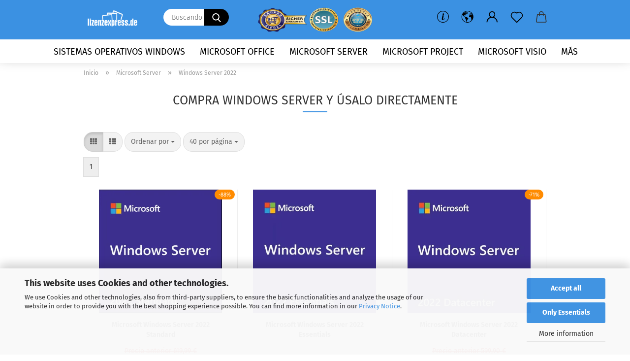

--- FILE ---
content_type: text/html; charset=utf-8
request_url: https://www.lizenzexpress.de/es/microsoft-windows-server/windows-server-2022/
body_size: 20373
content:
<!DOCTYPE html> <html xmlns="http://www.w3.org/1999/xhtml" dir="ltr" lang="es"> <head> <script async
                        data-type="text/javascript"
                        data-src="https://www.googletagmanager.com/gtag/js?id=G-9RDBQK7P4J"
                        type="as-oil"
                        data-purposes="4"
                        data-managed="as-oil"></script> <script async
                data-type="text/javascript"
                type="as-oil"
                data-purposes="4"
                data-managed="as-oil">
            window.dataLayer = window.dataLayer || [];

            
            function gtag() {
                dataLayer.push(arguments);
            }
            
            gtag('js', new Date());

                                    gtag('config', 'AW-711109831');
            
                                                
            gtag('config', 'G-9RDBQK7P4J', {'debug_mode': true});
                        
                                    var gaDisableG9RDBQK7P4J = 'ga-disable-G-9RDBQK7P4J';
            
            			if (document.cookie.indexOf(gaDisableG9RDBQK7P4J + '=true') > -1) {
				window[gaDisableG9RDBQK7P4J] = true;
			}
			
			function gaOptOut() {
			    				document.cookie = gaDisableG9RDBQK7P4J + '=true; expires=Thu, 31 Dec 2099 23:59:59 UTC; path=/';
				window[gaDisableG9RDBQK7P4J] = true;
								console.log('Disabled Google-Analytics Tracking');
			}

			function gaOptout() {
				gaOptOut();
			}

			function checkGaOptOutAnchor() {
				if (location.hash.substr(1) === 'gaOptOut') {
					gaOptOut();
				}
			}

			checkGaOptOutAnchor();
			window.addEventListener('hashchange', checkGaOptOutAnchor);
            
        </script> <meta name="viewport" content="width=device-width, initial-scale=1, minimum-scale=1.0" /> <meta http-equiv="Content-Type" content="text/html; charset=utf-8" /> <meta name="language" content="es" /> <meta name="keywords" content="software, en línea, descargar, microsoft, oficina, 2010,2013,2016,2019,2021, windows, 11,10,8, servidor, 2012,2016,2019,2021, visio, 2016,2019,2021professional, proyecto, 2021, 2019.2016, visio, 2021,2019,2016, estudio visual" /> <meta name="description" content="Microsoft Windows Server 2022 en las ediciones Standard - Essentials y Datacenter disponibles aquí como descarga a un precio asequible." /> <meta property="og:description" content="Microsoft Windows Server 2022 en las ediciones Standard - Essentials y Datacenter disponibles aquí como descarga a un precio asequible." /> <meta property="og:image" content="https://www.lizenzexpress.de/images/categories/og/" /> <meta property="og:title" content="Windows Server 2022" /> <meta property="og:type" content="product.group" /> <title>Windows Server 2022 del especialista lizenzexpress</title> <base href="https://www.lizenzexpress.de/" /> <link rel="shortcut icon" href="https://www.lizenzexpress.de/images/logos/favicon.ico" type="image/x-icon" /> <link rel="apple-touch-icon" href="https://www.lizenzexpress.de/images/logos/favicon.png" /> <link id="main-css" type="text/css" rel="stylesheet" href="public/theme/styles/system/main.min.css?bust=1768389637" /> <meta name="robots" content="index,follow" /> <link rel="canonical" href="https://www.lizenzexpress.de/es/microsoft-windows-server/windows-server-2022/" /> <meta property="og:url" content="https://www.lizenzexpress.de/es/microsoft-windows-server/windows-server-2022/"> <link rel="alternate" hreflang="x-default" href="https://www.lizenzexpress.de/de/microsoft-windows-server/windows-server-2022/" /> <link rel="alternate" hreflang="en" href="https://www.lizenzexpress.de/en/microsoft-windows-server/windows-server-2022/" /> <link rel="alternate" hreflang="de" href="https://www.lizenzexpress.de/de/microsoft-windows-server/windows-server-2022/" /> <link rel="alternate" hreflang="es" href="https://www.lizenzexpress.de/es/microsoft-windows-server/windows-server-2022/" /> <link rel="alternate" hreflang="it" href="https://www.lizenzexpress.de/it/microsoft-windows-server/windows-server-2022/" /> <link rel="alternate" hreflang="fr" href="https://www.lizenzexpress.de/fr/microsoft-windows-serveur/windows-server-2022/" /> <script>(function(w,d,s,l,i){w[l]=w[l]||[];w[l].push({'gtm.start':
new Date().getTime(),event:'gtm.js'});var f=d.getElementsByTagName(s)[0],
j=d.createElement(s),dl=l!='dataLayer'?'&l='+l:'';j.async=true;j.src=
'https://www.googletagmanager.com/gtm.js?id='+i+dl;f.parentNode.insertBefore(j,f);
})(window,document,'script','dataLayer','GTM-N4DKJZD');</script> <script async
data-type="text/javascript"
type="as-oil"
data-purposes="4"
data-managed="as-oil">

function allConsentGranted() {
gtag('consent', 'update', {
'ad_user_data': 'granted',
'ad_personalization': 'granted',
'ad_storage': 'granted',
'analytics_storage': 'granted'
});
}

allConsentGranted();
</script> <script src="https://cdn.gambiohub.com/sdk/1.2.0/dist/bundle.js"></script><script>var payPalText = {"ecsNote":"Bitte w\u00e4hlen Sie ihre gew\u00fcnschte PayPal-Zahlungsweise.","paypalUnavailable":"PayPal steht f\u00fcr diese Transaktion im Moment nicht zur Verf\u00fcgung.","errorContinue":"weiter","continueToPayPal":"Weiter mit","errorCheckData":"Es ist ein Fehler aufgetreten. Bitte \u00fcberpr\u00fcfen Sie Ihre Eingaben."};var payPalButtonSettings = {"env":"live","commit":false,"style":{"label":"checkout","shape":"rect","color":"gold","layout":"vertical","tagline":false},"locale":"","fundingCardAllowed":true,"fundingELVAllowed":true,"fundingCreditAllowed":false,"createPaymentUrl":"https:\/\/www.lizenzexpress.de\/shop.php?do=PayPalHub\/CreatePayment&initiator=ecs","authorizedPaymentUrl":"https:\/\/www.lizenzexpress.de\/shop.php?do=PayPalHub\/AuthorizedPayment&initiator=ecs","checkoutUrl":"https:\/\/www.lizenzexpress.de\/shop.php?do=PayPalHub\/RedirectGuest","useVault":false,"jssrc":"","partnerAttributionId":"","createOrderUrl":"https:\/\/www.lizenzexpress.de\/shop.php?do=PayPalHub\/CreateOrder&initiator=ecs","getOrderUrl":"https:\/\/www.lizenzexpress.de\/shop.php?do=PayPalHub\/GetOrder","approvedOrderUrl":"https:\/\/www.lizenzexpress.de\/shop.php?do=PayPalHub\/ApprovedOrder&initiator=ecs","paymentApproved":false,"developmentMode":false,"cartAmount":0};var jsShoppingCart = {"languageCode":"es","verifySca":"https:\/\/www.lizenzexpress.de\/shop.php?do=PayPalHub\/VerifySca","totalAmount":"0.00","currency":"EUR","env":"live","commit":false,"style":{"label":"checkout","shape":"rect","color":"gold","layout":"vertical","tagline":false},"locale":"","fundingCardAllowed":true,"fundingELVAllowed":true,"fundingCreditAllowed":false,"createPaymentUrl":"https:\/\/www.lizenzexpress.de\/shop.php?do=PayPalHub\/CreatePayment&initiator=ecs","authorizedPaymentUrl":"https:\/\/www.lizenzexpress.de\/shop.php?do=PayPalHub\/AuthorizedPayment&initiator=ecs","checkoutUrl":"https:\/\/www.lizenzexpress.de\/shop.php?do=PayPalHub\/RedirectGuest","useVault":false,"jssrc":"","partnerAttributionId":"","createOrderUrl":"https:\/\/www.lizenzexpress.de\/shop.php?do=PayPalHub\/CreateOrder&initiator=ecs","getOrderUrl":"https:\/\/www.lizenzexpress.de\/shop.php?do=PayPalHub\/GetOrder","approvedOrderUrl":"https:\/\/www.lizenzexpress.de\/shop.php?do=PayPalHub\/ApprovedOrder&initiator=ecs","paymentApproved":false,"developmentMode":false,"cartAmount":0};var payPalBannerSettings = {"useVault":false,"jssrc":"","partnerAttributionId":"","positions":{"cartBottom":{"placement":"cart","style":{"layout":"","logo":{"type":""},"text":{"color":""},"color":"","ratio":""}},"product":{"placement":"product","style":{"layout":"","logo":{"type":""},"text":{"color":""},"color":"","ratio":""}}},"currency":"EUR","cartAmount":0};</script><script id="paypalconsent" type="application/json">{"purpose_id":7}</script><script data-type="text/javascript" data-managed="as-oil" data-purposes="7" type="as-oil">
window.PayPalAsOilClearToLoad = true;
window.dispatchEvent(new Event('PayPalClearedToLoad'));
</script><script src="GXModules/Gambio/Hub/Shop/Javascript/PayPalLoader-bust_1758703003.js" async></script><link rel="stylesheet" href="https://cdn.gambiohub.com/sdk/1.2.0/dist/css/gambio_hub.css"> </head> <body class="page-index-type-c24 page-index-type-gm_boosted_category page-index-type-language page-index-type-cat page-index-type-cPath" data-gambio-namespace="https://www.lizenzexpress.de/public/theme/javascripts/system" data-jse-namespace="https://www.lizenzexpress.de/JSEngine/build" data-gambio-controller="initialize" data-gambio-widget="input_number responsive_image_loader transitions header image_maps modal history dropdown core_workarounds anchor" data-input_number-separator="," > <div id="outer-wrapper" > <header id="header" class="navbar"> <div class="inside"> <div class="row"> <div class="navbar-header"> <a class="navbar-brand" href="https://www.lizenzexpress.de/es/" title="Microsoft Software günstig online kaufen bei Lizenzexpress.de"> <img id="main-header-logo" class="img-responsive" src="https://www.lizenzexpress.de/images/logos/lizenzexpress_logo.png" alt="Microsoft Software günstig online kaufen bei Lizenzexpress.de-Logo"> </a> <button type="button" class="navbar-toggle cart-icon" data-toggle="cart"> <svg width="24" xmlns="http://www.w3.org/2000/svg" viewBox="0 0 40 40"><defs><style>.cls-1{fill:none;}</style></defs><title>cart</title><g id="Ebene_2" data-name="Ebene 2"><g id="Ebene_1-2" data-name="Ebene 1"><path d="M31,13.66a1.08,1.08,0,0,0-1.07-1H26.08V11.28a6.31,6.31,0,0,0-12.62,0v1.36H9.27a1,1,0,0,0-1,1L5.21,32A3.8,3.8,0,0,0,9,35.8H30.19A3.8,3.8,0,0,0,34,31.94Zm-15.42-1V11.28a4.2,4.2,0,0,1,8.39,0v1.35Zm-1.06,5.59a1.05,1.05,0,0,0,1.06-1.06v-2.4H24v2.4a1.06,1.06,0,0,0,2.12,0v-2.4h2.84L31.86,32a1.68,1.68,0,0,1-1.67,1.68H9a1.67,1.67,0,0,1-1.68-1.61l2.94-17.31h3.19v2.4A1.06,1.06,0,0,0,14.51,18.22Z"/></g></g></svg> <span class="cart-products-count hidden">
            0
        </span> </button> </div> <div class="navbar-search collapse"> <form role="search" action="es/advanced_search_result.php" method="get" data-gambio-widget="live_search"> <div class="navbar-search-input-group input-group"> <input type="text" id="search-field-input" name="keywords" placeholder="Buscando ..." class="form-control search-input" autocomplete="off" /> <button aria-label="Buscando ..." type="submit"> <img src="public/theme/images/svgs/search.svg" class="gx-search-input svg--inject" alt="search icon"> </button> <label for="search-field-input" class="control-label sr-only">Buscando ...</label> </div> <input type="hidden" value="1" name="inc_subcat" /> <div class="search-result-container"></div> </form> </div> <div class="custom-container"> <div class="inside"> <p> <a href="https://www.kaeufersiegel.de/zertifikat/?uuid=5da1c4dc-0de8-11e6-8974-9c5c8e4fb375-4863048023" target="_blank"><img alt="compras-seguras" src="images/käufersiegel.png" style="border-width: 0px; border-style: solid; margin: 5px; width: 100px; height: 65px;" title="Händlerbund Käufersiegel" /></a><img alt="SSL Verschlüsselter Shop" src="images/ssl.png" style="width: 60px; height: 60px;" />&nbsp;<img alt="tienda-aprobada" src="images/geprüfter-shop.png" style="width: 60px; height: 60px; margin: 5px;" /> </p> </div> </div> <div class="navbar-secondary hidden-xs"> <div id="topbar-container"> <div class=""> <nav class="navbar-inverse" data-gambio-widget="menu link_crypter" data-menu-switch-element-position="false" data-menu-events='{"desktop": ["click"], "mobile": ["click"]}' data-menu-ignore-class="dropdown-menu"> <ul class="nav navbar-nav"> <li class="dropdown navbar-topbar-item hidden-xs"> <a href="#" class="dropdown-toggle" data-toggle-hover="dropdown"> <svg xmlns="http://www.w3.org/2000/svg" viewBox="0 0 40 40"><defs><style>.cls-1{fill:none;}</style></defs><g id="Ebene_2" data-name="Ebene 2"><g id="Ebene_1-2" data-name="Ebene 1"><path d="M25.2,24.46c-2,5.47-9.65,6.94-8.23-.15l1.67-8h3.5c-.81,4.28-1.39,6.89-2,9.88s3.19.79,4.06-1.7ZM19.45,14.31a2,2,0,0,1-.53-1.42,2.13,2.13,0,0,1,.58-1.42A2,2,0,0,1,21,10.89a1.85,1.85,0,0,1,1.39.58A1.91,1.91,0,0,1,23,12.89a1.88,1.88,0,0,1-.63,1.42,2,2,0,0,1-1.45.55A1.94,1.94,0,0,1,19.45,14.31Z"/><path d="M20,5.5A14.5,14.5,0,1,1,5.5,20,14.51,14.51,0,0,1,20,5.5M20,4A16,16,0,1,0,36,20,16,16,0,0,0,20,4Z"/></g></g></svg> </a> <ul id="secondaryNavigation" class="dropdown-menu"> <li> <a title="Clientes Comerciales" href="https://www.lizenzexpress.de/es/info/clientes-comerciales.html" >
													Clientes Comerciales
												</a> </li> <li> <a title="Sobre nosotros" href="https://www.lizenzexpress.de/es/info/sobre-nosotros.html" >
													Sobre nosotros
												</a> </li> <li> <a title="Preguntas Frecuentes" href="https://www.lizenzexpress.de/es/info/preguntas-frecuentes.html" >
													Preguntas Frecuentes
												</a> </li> </ul> <script id="secondaryNavigation-menu-template" type="text/mustache">
                                        
                                            <ul id="secondaryNavigation" class="dropdown-menu">
                                                <li v-for="(item, index) in items">
                                                    <a href="javascript:;" :title="item.title" @click="goTo(item.content)">
                                                        {{item.title}}
                                                    </a>
                                                </li>
                                            </ul>
                                        
                                    </script> </li> <li class="dropdown navbar-topbar-item first"> <a href="#" aria-label="idioma" title="idioma" role="button" class="dropdown-toggle" data-toggle-hover="dropdown"> <span class="language-code hidden-xs"> <svg width="24" xmlns="http://www.w3.org/2000/svg" viewBox="0 0 40 40"><defs><style>.cls-1{fill:none;}</style></defs><title></title><g id="Ebene_2" data-name="Ebene 2"><g id="Ebene_1-2" data-name="Ebene 1"><polygon points="27.01 11.12 27.04 11.36 26.68 11.43 26.63 11.94 27.06 11.94 27.63 11.88 27.92 11.53 27.61 11.41 27.44 11.21 27.18 10.8 27.06 10.21 26.58 10.31 26.44 10.52 26.44 10.75 26.68 10.91 27.01 11.12"/><polygon points="26.6 11.31 26.62 10.99 26.34 10.87 25.94 10.96 25.65 11.44 25.65 11.74 25.99 11.74 26.6 11.31"/><path d="M18.47,12.66l-.09.22H18v.22h.1l0,.11.25,0,.16-.1.05-.21h.21l.08-.17-.19,0Z"/><polygon points="17.38 13.05 17.37 13.27 17.67 13.24 17.7 13.03 17.52 12.88 17.38 13.05"/><path d="M35.68,19.83a12.94,12.94,0,0,0-.07-1.39,15.83,15.83,0,0,0-1.06-4.35l-.12-.31a16,16,0,0,0-3-4.63l-.25-.26c-.24-.25-.48-.49-.73-.72a16,16,0,0,0-21.59.07,15.08,15.08,0,0,0-1.83,2,16,16,0,1,0,28.21,13.5c.08-.31.14-.62.2-.94a16.2,16.2,0,0,0,.25-2.8C35.69,19.94,35.68,19.89,35.68,19.83Zm-3-6.39.1-.1c.12.23.23.47.34.72H33l-.29,0Zm-2.31-2.79V9.93c.25.27.5.54.73.83l-.29.43h-1L29.73,11ZM11.06,8.87v0h.32l0-.1h.52V9l-.15.21h-.72v-.3Zm.51.72.35-.06s0,.32,0,.32l-.72.05-.14-.17Zm22.12,6.35H32.52l-.71-.53-.75.07v.46h-.24l-.26-.19-1.3-.33v-.84l-1.65.13L27.1,15h-.65l-.32,0-.8.44v.83l-1.62,1.17.14.51h.33l-.09.47-.23.09,0,1.24,1.41,1.6h.61l0-.1H27l.32-.29h.62l.34.34.93.1-.12,1.23,1,1.82-.54,1,0,.48.43.43v1.17l.56.76v1h.49a14.67,14.67,0,0,1-24.9-15V13.8l.52-.64c.18-.35.38-.68.59-1l0,.27-.61.74c-.19.35-.36.72-.52,1.09v.84l.61.29v1.16l.58,1,.48.08.06-.35-.56-.86-.11-.84h.33l.14.86.81,1.19L8.31,18l.51.79,1.29.31v-.2l.51.07,0,.37.4.07.62.17.88,1,1.12.09.11.91-.76.54,0,.81-.11.5,1.11,1.4.09.47s.4.11.45.11.9.65.9.65v2.51l.31.09-.21,1.16.51.68-.09,1.15.67,1.19.87.76.88,0,.08-.29-.64-.54,0-.27.11-.32,0-.34h-.44l-.22-.28.36-.35,0-.26-.4-.11,0-.25.58-.08.87-.42.29-.54.92-1.17-.21-.92L20,27l.84,0,.57-.45.18-1.76.63-.8.11-.52-.57-.18-.38-.62H20.09l-1-.39,0-.74L18.67,21l-.93,0-.53-.84-.48-.23,0,.26-.87.05-.32-.44-.9-.19-.74.86-1.18-.2-.08-1.32-.86-.14.35-.65-.1-.37-1.12.75-.71-.09-.25-.55.15-.57.39-.72.9-.45H13.1v.53l.63.29L13.67,16l.45-.45L15,15l.06-.42L16,13.6l1-.53L16.86,13l.65-.61.24.06.11.14.25-.28.06,0-.27,0-.28-.09v-.27l.15-.12h.32l.15.07.12.25.16,0v0h0L19,12l.07-.22.25.07v.24l-.24.16h0l0,.26.82.25h.19v-.36l-.65-.29,0-.17.54-.18,0-.52-.56-.34,0-.86-.77.37h-.28l.07-.65-1-.25L17,9.83v1l-.78.25-.31.65-.34.06v-.84l-.73-.1-.36-.24-.15-.53,1.31-.77.64-.2.06.43h.36l0-.22.37-.05V9.17l-.16-.07,0-.22.46,0,.27-.29,0,0h0l.09-.09,1-.12.43.36L18,9.28l1.42.33.19-.47h.62l.22-.42L20,8.61V8.09l-1.38-.61-.95.11-.54.28,0,.68-.56-.08-.09-.38.54-.49-1,0-.28.09L15.68,8l.37.06L16,8.39l-.62,0-.1.24-.9,0a2.22,2.22,0,0,0-.06-.51l.71,0,.54-.52-.3-.15-.39.38-.65,0-.39-.53H13L12.12,8h.79l.07.24-.2.19.88,0,.13.32-1,0-.05-.24-.62-.14-.33-.18h-.74A14.66,14.66,0,0,1,29.38,9l-.17.32-.68.26-.29.31.07.36.35,0,.21.53.6-.24.1.7h-.18l-.49-.07-.55.09-.53.75-.76.12-.11.65.32.07-.1.42-.75-.15-.69.15-.15.39.12.8.41.19h.68l.46,0,.14-.37.72-.93.47.1.47-.42.08.32,1.15.78-.14.19-.52,0,.2.28.32.07.37-.16V14l.17-.09-.13-.14-.77-.42-.2-.57h.64l.2.2.55.47,0,.57.57.61.21-.83.39-.22.08.68.38.42h.76a12.23,12.23,0,0,1,.4,1.16ZM12.42,11.27l.38-.18.35.08-.12.47-.38.12Zm2,1.1v.3h-.87l-.33-.09.08-.21.42-.18h.58v.18Zm.41.42v.29l-.22.14-.27,0v-.48Zm-.25-.12v-.35l.3.28Zm.14.7v.29l-.21.21h-.47l.08-.32.22,0,0-.11Zm-1.16-.58h.48l-.62.87-.26-.14.06-.37Zm2,.48v.29h-.46L15,13.37v-.26h0Zm-.43-.39.13-.14.23.14-.18.15Zm18.79,3.8,0-.06c0,.09,0,.17.05.25Z"/><path d="M6.18,13.8v.45c.16-.37.33-.74.52-1.09Z"/></g></g></svg> <span class="topbar-label">idioma</span> </span> <span class="visible-xs-block"> <span class="fa fa-globe"></span> <span class="topbar-label">&nbsp;idioma</span> </span> </a> <ul class="level_2 dropdown-menu"> <li> <form action="/es/microsoft-windows-server/windows-server-2022/" method="POST" class="form-horizontal"> <div class="form-group"> <label for="language-switch-dropdown">idioma</label> <select id="language-switch-dropdown" name="language" class="form-control"> <option value="de">Deutsch</option> <option value="en">English</option> <option value="es" selected="selected">Español</option> <option value="it">Italiano</option> <option value="fr">French</option> </select> </div> <div class="form-group"> <label for="countries-switch-dropdown" style="display: inline">país
																    <select id="countries-switch-dropdown" name="switch_country" class="form-control"> <option value="AF" >Afghanistan</option> <option value="EG" >Ägypten</option> <option value="AL" >Albanien</option> <option value="DZ" >Algerien</option> <option value="AS" >Amerikanisch-Samoa</option> <option value="VI" >Amerikanische Jungferninseln</option> <option value="AD" >Andorra</option> <option value="AO" >Angola</option> <option value="AI" >Anguilla</option> <option value="AQ" >Antarktika</option> <option value="AG" >Antigua und Barbuda</option> <option value="GQ" >Äquatorialguinea</option> <option value="AR" >Argentinien</option> <option value="AM" >Armenien</option> <option value="AW" >Aruba</option> <option value="AZ" >Aserbaidschan</option> <option value="ET" >Äthiopien</option> <option value="AU" >Australien</option> <option value="BS" >Bahamas</option> <option value="BH" >Bahrain</option> <option value="BD" >Bangladesch</option> <option value="BB" >Barbados</option> <option value="BY" >Belarus (Weißrussland)</option> <option value="BE" >Belgien</option> <option value="BZ" >Belize</option> <option value="BJ" >Benin</option> <option value="BM" >Bermuda</option> <option value="BT" >Bhutan</option> <option value="BO" >Bolivien</option> <option value="BQ" >Bonaire, Sint Eustatius und Saba</option> <option value="BA" >Bosnien und Herzegowina</option> <option value="BW" >Botswana</option> <option value="BV" >Bouvetinsel</option> <option value="BR" >Brasilien</option> <option value="VG" >Britische Jungferninseln</option> <option value="IO" >Britisches Territorium im Indischen Ozean</option> <option value="BN" >Brunei Darussalam</option> <option value="BG" >Bulgarien</option> <option value="BF" >Burkina Faso</option> <option value="BI" >Burundi</option> <option value="CL" >Chile</option> <option value="CN" >China, Volksrepublik</option> <option value="CK" >Cookinseln</option> <option value="CR" >Costa Rica</option> <option value="CW" >Curaçao</option> <option value="CI" >Côte d&#039;Ivoire (Elfenbeinküste)</option> <option value="CD" >Demokratische Republik Kongo</option> <option value="DE" selected>Deutschland</option> <option value="DM" >Dominica</option> <option value="DO" >Dominikanische Republik</option> <option value="DJ" >Dschibuti</option> <option value="DK" >Dänemark</option> <option value="EC" >Ecuador</option> <option value="SV" >El Salvador</option> <option value="ER" >Eritrea</option> <option value="EE" >Estland</option> <option value="FK" >Falklandinseln</option> <option value="FJ" >Fidschi</option> <option value="FI" >Finnland</option> <option value="FR" >Frankreich</option> <option value="GF" >Französisch-Guayana</option> <option value="PF" >Französisch-Polynesien</option> <option value="TF" >Französische Süd- und Antarktisgebiete</option> <option value="FO" >Färöer</option> <option value="GA" >Gabun</option> <option value="GM" >Gambia</option> <option value="GE" >Georgien</option> <option value="GH" >Ghana</option> <option value="GI" >Gibraltar</option> <option value="GD" >Grenada</option> <option value="GR" >Griechenland</option> <option value="GL" >Grönland</option> <option value="GP" >Guadeloupe</option> <option value="GU" >Guam</option> <option value="GT" >Guatemala</option> <option value="GG" >Guernsey</option> <option value="GN" >Guinea</option> <option value="GW" >Guinea-Bissau</option> <option value="GY" >Guyana</option> <option value="HT" >Haiti</option> <option value="HM" >Heard und McDonaldinseln</option> <option value="HN" >Honduras</option> <option value="HK" >Hongkong</option> <option value="IN" >Indien</option> <option value="ID" >Indonesien</option> <option value="IM" >Insel Man</option> <option value="IQ" >Irak</option> <option value="IR" >Iran, Islamische Republik</option> <option value="IE" >Irland</option> <option value="IS" >Island</option> <option value="IL" >Israel</option> <option value="IT" >Italien</option> <option value="JM" >Jamaika</option> <option value="JP" >Japan</option> <option value="YE" >Jemen</option> <option value="JE" >Jersey</option> <option value="JO" >Jordanien</option> <option value="KY" >Kaimaninseln</option> <option value="KH" >Kambodscha</option> <option value="CM" >Kamerun</option> <option value="CA" >Kanada</option> <option value="CV" >Kap Verde</option> <option value="KZ" >Kasachstan</option> <option value="QA" >Katar</option> <option value="KE" >Kenia</option> <option value="KG" >Kirgisistan</option> <option value="KI" >Kiribati</option> <option value="CC" >Kokosinseln</option> <option value="CO" >Kolumbien</option> <option value="KM" >Komoren</option> <option value="KP" >Korea, Demokratische Volksrepublik(Nordkorea)</option> <option value="KR" >Korea, Republik (Südkorea)</option> <option value="HR" >Kroatien</option> <option value="CU" >Kuba</option> <option value="KW" >Kuwait</option> <option value="LA" >Laos, Demokratische Volksrepublik</option> <option value="LS" >Lesotho</option> <option value="LV" >Lettland</option> <option value="LB" >Libanon</option> <option value="LR" >Liberia</option> <option value="LY" >Libyen</option> <option value="LI" >Liechtenstein</option> <option value="LT" >Litauen</option> <option value="LU" >Luxemburg</option> <option value="MO" >Macao</option> <option value="MG" >Madagaskar</option> <option value="MW" >Malawi</option> <option value="MY" >Malaysia</option> <option value="MV" >Malediven</option> <option value="ML" >Mali</option> <option value="MT" >Malta</option> <option value="MA" >Marokko</option> <option value="MH" >Marshallinseln</option> <option value="MQ" >Martinique</option> <option value="MR" >Mauretanien</option> <option value="MU" >Mauritius</option> <option value="YT" >Mayotte</option> <option value="MK" >Mazedonien</option> <option value="MX" >Mexiko</option> <option value="FM" >Mikronesien</option> <option value="MD" >Moldawien (Republik Moldau)</option> <option value="MC" >Monaco</option> <option value="MN" >Mongolei</option> <option value="ME" >Montenegro</option> <option value="MS" >Montserrat</option> <option value="MZ" >Mosambik</option> <option value="MM" >Myanmar (Burma)</option> <option value="NA" >Namibia</option> <option value="NR" >Nauru</option> <option value="NP" >Nepal</option> <option value="NC" >Neukaledonien</option> <option value="NZ" >Neuseeland</option> <option value="NI" >Nicaragua</option> <option value="NL" >Niederlande</option> <option value="NE" >Niger</option> <option value="NG" >Nigeria</option> <option value="NU" >Niue</option> <option value="XI" >Nordirland</option> <option value="NF" >Norfolkinsel</option> <option value="NO" >Norwegen</option> <option value="MP" >Nördliche Marianen</option> <option value="OM" >Oman</option> <option value="AT" >Österreich</option> <option value="TL" >Osttimor (Timor-Leste)</option> <option value="PK" >Pakistan</option> <option value="PW" >Palau</option> <option value="PS" >Palästina</option> <option value="PA" >Panama</option> <option value="PG" >Papua-Neuguinea</option> <option value="PY" >Paraguay</option> <option value="PE" >Peru</option> <option value="PH" >Philippinen</option> <option value="PN" >Pitcairninseln</option> <option value="PL" >Polen</option> <option value="PT" >Portugal</option> <option value="PR" >Puerto Rico</option> <option value="TW" >Republik China (Taiwan)</option> <option value="CG" >Republik Kongo</option> <option value="RW" >Ruanda</option> <option value="RO" >Rumänien</option> <option value="RU" >Russische Föderation</option> <option value="RE" >Réunion</option> <option value="PM" >Saint-Pierre und Miquelon</option> <option value="SB" >Salomonen</option> <option value="ZM" >Sambia</option> <option value="WS" >Samoa</option> <option value="SM" >San Marino</option> <option value="BL" >Sankt Bartholomäus</option> <option value="SA" >Saudi-Arabien</option> <option value="SE" >Schweden</option> <option value="CH" >Schweiz</option> <option value="SN" >Senegal</option> <option value="RS" >Serbien</option> <option value="SC" >Seychellen</option> <option value="SL" >Sierra Leone</option> <option value="ZW" >Simbabwe</option> <option value="SG" >Singapur</option> <option value="SX" >Sint Maarten</option> <option value="SK" >Slowakei</option> <option value="SI" >Slowenien</option> <option value="SO" >Somalia</option> <option value="ES" >Spanien</option> <option value="LK" >Sri Lanka</option> <option value="SH" >St. Helena</option> <option value="KN" >St. Kitts und Nevis</option> <option value="LC" >St. Lucia</option> <option value="MF" >St. Martin</option> <option value="VC" >St. Vincent und die Grenadinen</option> <option value="SD" >Sudan</option> <option value="SR" >Suriname</option> <option value="SJ" >Svalbard und Jan Mayen</option> <option value="SZ" >Swasiland</option> <option value="SY" >Syrien, Arabische Republik</option> <option value="ST" >São Tomé und Príncipe</option> <option value="ZA" >Südafrika</option> <option value="GS" >Südgeorgien und die Südlichen Sandwichinseln</option> <option value="SS" >Südsudan</option> <option value="TJ" >Tadschikistan</option> <option value="TZ" >Tansania, Vereinigte Republik</option> <option value="TH" >Thailand</option> <option value="TG" >Togo</option> <option value="TK" >Tokelau</option> <option value="TO" >Tonga</option> <option value="TT" >Trinidad und Tobago</option> <option value="TD" >Tschad</option> <option value="CZ" >Tschechische Republik</option> <option value="TN" >Tunesien</option> <option value="TM" >Turkmenistan</option> <option value="TC" >Turks- und Caicosinseln</option> <option value="TV" >Tuvalu</option> <option value="TR" >Türkei</option> <option value="UG" >Uganda</option> <option value="UA" >Ukraine</option> <option value="HU" >Ungarn</option> <option value="UM" >United States Minor Outlying Islands</option> <option value="UY" >Uruguay</option> <option value="UZ" >Usbekistan</option> <option value="VU" >Vanuatu</option> <option value="VA" >Vatikanstadt</option> <option value="VE" >Venezuela</option> <option value="AE" >Vereinigte Arabische Emirate</option> <option value="US" >Vereinigte Staaten von Amerika</option> <option value="GB" >Vereinigtes Königreich Großbritannien und Nordirland</option> <option value="VN" >Vietnam</option> <option value="WF" >Wallis und Futuna</option> <option value="CX" >Weihnachtsinsel</option> <option value="EH" >Westsahara</option> <option value="CF" >Zentralafrikanische Republik</option> <option value="CY" >Zypern</option> <option value="AX" >Åland</option> </select> </label> </div> <div class="dropdown-footer row"> <input type="submit" class="btn btn-primary btn-block" value="guardar" title="guardar" /> </div> </form> </li> </ul> </li> <li class="dropdown navbar-topbar-item"> <a title="registro" href="/es/microsoft-windows-server/windows-server-2022/#" class="dropdown-toggle" data-toggle-hover="dropdown" role="button" aria-label="iniciar sesión"> <span class="language-code hidden-xs"> <svg width="24" xmlns="http://www.w3.org/2000/svg" viewBox="0 0 40 40"><defs><style>.cls-1{fill:none;}</style></defs><title></title><g id="Ebene_2" data-name="Ebene 2"><g id="Ebene_1-2" data-name="Ebene 1"><path d="M30.21,24.43a15,15,0,0,0-5.68-3.56,8.64,8.64,0,1,0-9.78,0,15,15,0,0,0-5.68,3.56A14.87,14.87,0,0,0,4.7,35H7a12.61,12.61,0,0,1,25.22,0h2.34A14.88,14.88,0,0,0,30.21,24.43ZM19.64,20.06A6.31,6.31,0,1,1,26,13.75,6.31,6.31,0,0,1,19.64,20.06Z"/></g></g></svg> </span> <span class="visible-xs-inline"> <span class="fa fa-user-o"></span> </span> <span class="topbar-label">iniciar sesión</span> </a> <ul class="dropdown-menu dropdown-menu-login arrow-top"> <li class="arrow"></li> <li class="dropdown-header hidden-xs">Bienvenido de nuevo!</li> <li> <form action="https://www.lizenzexpress.de/es/login.php?action=process" method="post" class="form-horizontal"> <input type="hidden" name="return_url" value="https://www.lizenzexpress.de/es/microsoft-windows-server/windows-server-2022/"> <input type="hidden" name="return_url_hash" value="1db23f554c689c6112c00ce3cb328a53606525a0208e0398aa8a805d9c37f17e"> <div class="form-group"> <label for="box-login-dropdown-login-username" class="form-control sr-only">E-mail</label> <input autocomplete="username" type="email" id="box-login-dropdown-login-username" class="form-control" placeholder="E-mail" name="email_address" aria-label="E-mail" oninput="this.setCustomValidity('')" oninvalid="this.setCustomValidity('Bitte geben Sie eine korrekte Emailadresse ein')" /> </div> <div class="form-group password-form-field" data-gambio-widget="show_password"> <label for="box-login-dropdown-login-password" class="form-control sr-only">contraseña</label> <input autocomplete="current-password" type="password" id="box-login-dropdown-login-password" class="form-control" placeholder="contraseña" name="password" /> <button class="btn show-password hidden" type="button"> <i class="fa fa-eye" aria-hidden="true"></i> <span class="sr-only">Toggle Password View</span> </button> </div> <div class="dropdown-footer row"> <input type="submit" class="btn btn-primary btn-block" value="iniciar sesión" /> <ul> <li> <a title="Crear una cuenta" href="https://www.lizenzexpress.de/es/shop.php?do=CreateRegistree">
												Crear una cuenta
											</a> </li> <li> <a title="¿Ha olvidado su contraseña?" href="https://www.lizenzexpress.de/es/password_double_opt.php">
												¿Ha olvidado su contraseña?
											</a> </li> </ul> </div> </form> </li> </ul> </li> <li class="navbar-topbar-item"> <a href="https://www.lizenzexpress.de/es/wish_list.php" aria-label="lista de deseos" class="dropdown-toggle" title="Mostrar el Bloc de notas"> <span class="language-code hidden-xs"> <svg width="24" xmlns="http://www.w3.org/2000/svg" viewBox="0 0 40 40"><defs><style>.cls-1{fill:none;}</style></defs><title></title><g id="Ebene_2" data-name="Ebene 2"><g id="Ebene_1-2" data-name="Ebene 1"><path d="M19.19,36a1.16,1.16,0,0,0,1.62,0l12.7-12.61A10,10,0,0,0,20,8.7,10,10,0,0,0,6.5,23.42ZM8.12,10.91a7.6,7.6,0,0,1,5.49-2.26A7.46,7.46,0,0,1,19,10.88l0,0,.18.18a1.15,1.15,0,0,0,1.63,0l.18-.18A7.7,7.7,0,0,1,31.89,21.79L20,33.58,8.12,21.79A7.74,7.74,0,0,1,8.12,10.91Z"/></g></g></svg> </span> <span class="visible-xs-inline"> <span class="fa fa-heart-o"></span> </span> <span class="topbar-label">lista de deseos</span> </a> </li> <li class="dropdown navbar-topbar-item topbar-cart" data-gambio-widget="cart_dropdown"> <a title="Mi cesta" aria-label="Mi cesta" role="button" class="dropdown-toggle" href="/es/microsoft-windows-server/windows-server-2022/#" data-toggle="cart" > <span class="cart-info-wrapper"> <svg width="24" xmlns="http://www.w3.org/2000/svg" viewBox="0 0 40 40"><defs><style>.cls-1{fill:none;}</style></defs><title></title><g id="Ebene_2" data-name="Ebene 2"><g id="Ebene_1-2" data-name="Ebene 1"><path d="M31,13.66a1.08,1.08,0,0,0-1.07-1H26.08V11.28a6.31,6.31,0,0,0-12.62,0v1.36H9.27a1,1,0,0,0-1,1L5.21,32A3.8,3.8,0,0,0,9,35.8H30.19A3.8,3.8,0,0,0,34,31.94Zm-15.42-1V11.28a4.2,4.2,0,0,1,8.39,0v1.35Zm-1.06,5.59a1.05,1.05,0,0,0,1.06-1.06v-2.4H24v2.4a1.06,1.06,0,0,0,2.12,0v-2.4h2.84L31.86,32a1.68,1.68,0,0,1-1.67,1.68H9a1.67,1.67,0,0,1-1.68-1.61l2.94-17.31h3.19v2.4A1.06,1.06,0,0,0,14.51,18.22Z"/></g></g></svg> <span class="topbar-label"> <br /> <span class="products">
									0,00 €
								</span> </span> <span class="cart-products-count edge hidden"> </span> </span> </a> </li> <li class="navbar-topbar-item visible-xs"> <a title="Clientes Comerciales" href="https://www.lizenzexpress.de/es/info/clientes-comerciales.html" > <span class="fa fa-arrow-circle-right"></span>
								&nbsp;Clientes Comerciales
							</a> </li> <li class="navbar-topbar-item visible-xs"> <a title="Sobre nosotros" href="https://www.lizenzexpress.de/es/info/sobre-nosotros.html" > <span class="fa fa-arrow-circle-right"></span>
								&nbsp;Sobre nosotros
							</a> </li> <li class="navbar-topbar-item visible-xs"> <a title="Preguntas Frecuentes" href="https://www.lizenzexpress.de/es/info/preguntas-frecuentes.html" > <span class="fa fa-arrow-circle-right"></span>
								&nbsp;Preguntas Frecuentes
							</a> </li> </ul> </nav> </div> </div> </div> </div> </div> <div id="offcanvas-cart-overlay"></div> <div id="offcanvas-cart-content"> <button aria-label="Warenkorb schließen" data-toggle="cart" class="offcanvas-cart-close c-hamburger c-hamburger--htx"> <span></span>
            Menü
        </button> <ul class="dropdown-menu arrow-top cart-dropdown cart-empty"> <li class="arrow"></li> <input type="hidden" id="ga4-view-cart-json" value=""/> <script async
                data-type="text/javascript"
                type="as-oil"
                data-purposes="4"
                data-managed="as-oil">
            function ga4ViewCart() {
                const data = document.getElementById('ga4-view-cart-json');

                if (data && data.value.length) {
                    gtag('event', 'view_cart', JSON.parse(data.value));
                }
            }
        </script> <li class="cart-dropdown-inside"> <div class="cart-empty">
							Usted no tiene ningún producto en su carrito de compras.
						</div> </li> </ul> </div> <noscript> <div class="alert alert-danger noscript-notice" role="alert">
			JavaScript está deshabilitada en su navegador. Habilitar JavaScript para acceder a todas las funciones de la tienda y todo el contenido de la tienda.
		</div> </noscript> <div id="categories"> <div class="navbar-collapse collapse"> <nav class="navbar-default navbar-categories" data-gambio-widget="menu"> <ul class="level-1 nav navbar-nav"> <li class="dropdown level-1-child" data-id="4"> <a class="dropdown-toggle" href="https://www.lizenzexpress.de/es/sistemas-operativos-windows/" title="Sistemas operativos Windows">
                                                
                                                    Sistemas operativos Windows
                                                
                                                                                            </a> <ul data-level="2" class="level-2 dropdown-menu dropdown-menu-child"> <li class="enter-category hidden-sm hidden-md hidden-lg show-more"> <a class="dropdown-toggle" href="https://www.lizenzexpress.de/es/sistemas-operativos-windows/" title="Sistemas operativos Windows">
                                                                        
                                                                            Mostrar todos
                                                                        
                                                                    </a> </li> <li class="level-2-child"> <a href="https://www.lizenzexpress.de/es/sistemas-operativos-windows/windows-11/" title="Windows 11">
                                                                            Windows 11
                                                                        </a> </li> <li class="level-2-child"> <a href="https://www.lizenzexpress.de/es/sistemas-operativos-windows/windows-10/" title="Windows 10">
                                                                            Windows 10
                                                                        </a> </li> <li class="level-2-child"> <a href="https://www.lizenzexpress.de/es/sistemas-operativos-windows/windows-8/" title="Windows 8">
                                                                            Windows 8
                                                                        </a> </li> <li class="level-2-child"> <a href="https://www.lizenzexpress.de/es/sistemas-operativos-windows/windows-7/" title="Windows 7">
                                                                            Windows 7
                                                                        </a> </li> <li class="enter-category hidden-more hidden-xs"> <a class="dropdown-toggle col-xs-6" href="https://www.lizenzexpress.de/es/sistemas-operativos-windows/" title="Sistemas operativos Windows">Mostrar todos</a> <span class="close-menu-container col-xs-6"> <span class="close-flyout"><i class="fa fa-close"></i></span> </span> </li> </ul> </li> <li class="dropdown level-1-child" data-id="12"> <a class="dropdown-toggle" href="https://www.lizenzexpress.de/es/microsoft-office/" title="Microsoft Office">
                                                
                                                    Microsoft Office
                                                
                                                                                            </a> <ul data-level="2" class="level-2 dropdown-menu dropdown-menu-child"> <li class="enter-category hidden-sm hidden-md hidden-lg show-more"> <a class="dropdown-toggle" href="https://www.lizenzexpress.de/es/microsoft-office/" title="Microsoft Office">
                                                                        
                                                                            Mostrar todos
                                                                        
                                                                    </a> </li> <li class="level-2-child"> <a href="https://www.lizenzexpress.de/es/microsoft-office/microsoft-office-2024/" title="Microsoft Office 2024">
                                                                            Microsoft Office 2024
                                                                        </a> </li> <li class="level-2-child"> <a href="https://www.lizenzexpress.de/es/microsoft-office/microsoft-office-2021/" title="Microsoft Office 2021">
                                                                            Microsoft Office 2021
                                                                        </a> </li> <li class="level-2-child"> <a href="https://www.lizenzexpress.de/es/microsoft-office/microsoft-office-2019/" title="Microsoft Office 2019">
                                                                            Microsoft Office 2019
                                                                        </a> </li> <li class="level-2-child"> <a href="https://www.lizenzexpress.de/es/microsoft-office/microsoft-office-2016/" title="Microsoft Office 2016">
                                                                            Microsoft Office 2016
                                                                        </a> </li> <li class="level-2-child"> <a href="https://www.lizenzexpress.de/es/microsoft-office/microsoft-office-2013/" title="Microsoft Office 2013">
                                                                            Microsoft Office 2013
                                                                        </a> </li> <li class="level-2-child"> <a href="https://www.lizenzexpress.de/es/microsoft-office/microsoft-office-2010/" title="Microsoft Office 2010">
                                                                            Microsoft Office 2010
                                                                        </a> </li> <li class="level-2-child"> <a href="https://www.lizenzexpress.de/es/microsoft-office/microsoft-office-365/" title="Microsoft Office 365">
                                                                            Microsoft Office 365
                                                                        </a> </li> <li class="enter-category hidden-more hidden-xs"> <a class="dropdown-toggle col-xs-6" href="https://www.lizenzexpress.de/es/microsoft-office/" title="Microsoft Office">Mostrar todos</a> <span class="close-menu-container col-xs-6"> <span class="close-flyout"><i class="fa fa-close"></i></span> </span> </li> </ul> </li> <li class="dropdown level-1-child" data-id="10"> <a class="dropdown-toggle" href="https://www.lizenzexpress.de/es/microsoft-windows-server/" title="Microsoft Server">
                                                
                                                    Microsoft Server
                                                
                                                                                            </a> <ul data-level="2" class="level-2 dropdown-menu dropdown-menu-child"> <li class="enter-category hidden-sm hidden-md hidden-lg show-more"> <a class="dropdown-toggle" href="https://www.lizenzexpress.de/es/microsoft-windows-server/" title="Microsoft Server">
                                                                        
                                                                            Mostrar todos
                                                                        
                                                                    </a> </li> <li class="level-2-child"> <a href="https://www.lizenzexpress.de/es/microsoft-windows-server/windows-server-2025/" title="Windows Server 2025">
                                                                            Windows Server 2025
                                                                        </a> </li> <li class="level-2-child active"> <a href="https://www.lizenzexpress.de/es/microsoft-windows-server/windows-server-2022/" title="Windows Server 2022">
                                                                            Windows Server 2022
                                                                        </a> </li> <li class="level-2-child"> <a href="https://www.lizenzexpress.de/es/microsoft-windows-server/windows-server-2019/" title="Windows Server 2019">
                                                                            Windows Server 2019
                                                                        </a> </li> <li class="level-2-child"> <a href="https://www.lizenzexpress.de/es/microsoft-windows-server/windows-server-2016/" title="Windows Server 2016">
                                                                            Windows Server 2016
                                                                        </a> </li> <li class="level-2-child"> <a href="https://www.lizenzexpress.de/es/microsoft-windows-server/windows-server-2012/" title="Windows Server 2012">
                                                                            Windows Server 2012
                                                                        </a> </li> <li class="level-2-child"> <a href="https://www.lizenzexpress.de/es/microsoft-windows-server/windows-server-2008/" title="Windows Server 2008">
                                                                            Windows Server 2008
                                                                        </a> </li> <li class="level-2-child"> <a href="https://www.lizenzexpress.de/es/microsoft-windows-server/microsoft-sql-server/" title="Microsoft SQL Server">
                                                                            Microsoft SQL Server
                                                                        </a> </li> <li class="level-2-child"> <a href="https://www.lizenzexpress.de/es/microsoft-windows-server/microsoft-exchange-server/" title="Microsoft Exchange Server">
                                                                            Microsoft Exchange Server
                                                                        </a> </li> <li class="dropdown level-2-child"> <a href="https://www.lizenzexpress.de/es/microsoft-windows-server/windows-server-cal/" title="Windows Server Cal">
                                                                            Windows Server Cal
                                                                        </a> <ul data-level="3" class="level-3 dropdown-menu dropdown-menu-child"> <li class="enter-category"> <a href="https://www.lizenzexpress.de/es/microsoft-windows-server/windows-server-cal/" title="Windows Server Cal" class="dropdown-toggle">
                                                                                        Mostrar todos
                                                                                    </a> </li> <li class="level-3-child"> <a href="https://www.lizenzexpress.de/es/microsoft-windows-server/windows-server-cal/windows-server-2025-cal/" title="Windows Server 2025 CAL">
                                                                                                Windows Server 2025 CAL
                                                                                            </a> </li> <li class="level-3-child"> <a href="https://www.lizenzexpress.de/es/microsoft-windows-server/windows-server-cal/windows-server-2022-cal/" title="Windows Server 2022 CAL">
                                                                                                Windows Server 2022 CAL
                                                                                            </a> </li> <li class="level-3-child"> <a href="https://www.lizenzexpress.de/es/microsoft-windows-server/windows-server-cal/windows-server-2019-cal/" title="Windows Server 2019 CAL">
                                                                                                Windows Server 2019 CAL
                                                                                            </a> </li> <li class="level-3-child"> <a href="https://www.lizenzexpress.de/es/microsoft-windows-server/windows-server-cal/windows-server-2016-cal/" title="Windows Server 2016 CAL">
                                                                                                Windows Server 2016 CAL
                                                                                            </a> </li> <li class="level-3-child"> <a href="https://www.lizenzexpress.de/es/microsoft-windows-server/windows-server-cal/windows-server-2012-cal/" title="Windows Server 2012 CAL">
                                                                                                Windows Server 2012 CAL
                                                                                            </a> </li> </ul> </li> <li class="enter-category hidden-more hidden-xs"> <a class="dropdown-toggle col-xs-6" href="https://www.lizenzexpress.de/es/microsoft-windows-server/" title="Microsoft Server">Mostrar todos</a> <span class="close-menu-container col-xs-6"> <span class="close-flyout"><i class="fa fa-close"></i></span> </span> </li> </ul> </li> <li class="level-1-child" data-id="6"> <a class="dropdown-toggle" href="https://www.lizenzexpress.de/es/microsoft-project/" title="Microsoft Project">
                                                
                                                    Microsoft Project
                                                
                                                                                            </a> </li> <li class="level-1-child" data-id="8"> <a class="dropdown-toggle" href="https://www.lizenzexpress.de/es/microsoft-visio/" title="Microsoft Visio">
                                                
                                                    Microsoft Visio
                                                
                                                                                            </a> </li> <li class="level-1-child" data-id="9"> <a class="dropdown-toggle" href="https://www.lizenzexpress.de/es/visual-studio/" title="MS Visual Studio">
                                                
                                                    MS Visual Studio
                                                
                                                                                            </a> </li> <li class="level-1-child" data-id="5"> <a class="dropdown-toggle" href="https://www.lizenzexpress.de/es/antivirus/" title="Antivirus">
                                                
                                                    Antivirus
                                                
                                                                                            </a> </li> <li class="level-1-child" data-id="22"> <a class="dropdown-toggle" href="https://www.lizenzexpress.de/es/backup/" title="Copia de seguridad y recuperación">
                                                
                                                    Copia de seguridad y recuperación
                                                
                                                                                            </a> </li> <li class="dropdown level-1-child" data-id="38"> <a class="dropdown-toggle" href="https://www.lizenzexpress.de/es/software-de-oficina-y-herramientas/" title="Software de Oficina y Herramientas">
                                                
                                                    Software de Oficina y Herramientas
                                                
                                                                                            </a> <ul data-level="2" class="level-2 dropdown-menu dropdown-menu-child"> <li class="enter-category hidden-sm hidden-md hidden-lg show-more"> <a class="dropdown-toggle" href="https://www.lizenzexpress.de/es/software-de-oficina-y-herramientas/" title="Software de Oficina y Herramientas">
                                                                        
                                                                            Mostrar todos
                                                                        
                                                                    </a> </li> <li class="level-2-child"> <a href="https://www.lizenzexpress.de/es/software-de-oficina-y-herramientas/oficina-y-finanzas/" title="Oficina y Finanzas">
                                                                            Oficina y Finanzas
                                                                        </a> </li> <li class="level-2-child"> <a href="https://www.lizenzexpress.de/es/software-de-oficina-y-herramientas/graficos-y-diseno/" title="Gráficos y Diseño">
                                                                            Gráficos y Diseño
                                                                        </a> </li> <li class="level-2-child"> <a href="https://www.lizenzexpress.de/es/software-de-oficina-y-herramientas/sistema-y-utilidades/" title="Sistema y Utilidades">
                                                                            Sistema y Utilidades
                                                                        </a> </li> <li class="enter-category hidden-more hidden-xs"> <a class="dropdown-toggle col-xs-6" href="https://www.lizenzexpress.de/es/software-de-oficina-y-herramientas/" title="Software de Oficina y Herramientas">Mostrar todos</a> <span class="close-menu-container col-xs-6"> <span class="close-flyout"><i class="fa fa-close"></i></span> </span> </li> </ul> </li> <li id="mainNavigation" class="custom custom-entries hidden-xs"> </li> <script id="mainNavigation-menu-template" type="text/mustache">
                
				    <li id="mainNavigation" class="custom custom-entries hidden-xs">
                        <a v-for="(item, index) in items" href="javascript:;" @click="goTo(item.content)">
                            {{item.title}}
                        </a>
                    </li>
                
            </script> <li class="dropdown dropdown-more" style="display: none"> <a class="dropdown-toggle" href="#" title="">
                                        más
                                    </a> <ul class="level-2 dropdown-menu ignore-menu"></ul> </li> </ul> </nav> </div> </div> </header> <button id="meco-overlay-menu-toggle" aria-label="Warenkorb schließen" data-toggle="menu" class="c-hamburger c-hamburger--htx visible-xs-block"> <span></span> Menü
				</button> <div id="meco-overlay-menu"> <div class="meco-overlay-menu-search"> <div class=" collapse"> <form role="search" action="es/advanced_search_result.php" method="get" data-gambio-widget="live_search"> <div class="- "> <input type="text" id="search-field-input-overlay" name="keywords" placeholder="Buscando ..." class="form-control search-input" autocomplete="off" /> <button aria-label="Buscando ..." type="submit"> <img src="public/theme/images/svgs/search.svg" class="gx-search-input svg--inject" alt="search icon"> </button> <label for="search-field-input-overlay" class="control-label sr-only">Buscando ...</label> </div> <input type="hidden" value="1" name="inc_subcat" /> <div class="search-result-container"></div> </form> </div> </div> </div> <div id="wrapper"> <div class="row"> <div id="main"> <div class="main-inside"> <script type="application/ld+json">{"@context":"https:\/\/schema.org","@type":"BreadcrumbList","itemListElement":[{"@type":"ListItem","position":1,"name":"Inicio","item":"https:\/\/www.lizenzexpress.de\/"},{"@type":"ListItem","position":2,"name":"Microsoft Server","item":"https:\/\/www.lizenzexpress.de\/es\/microsoft-windows-server\/"},{"@type":"ListItem","position":3,"name":"Windows Server 2022","item":"https:\/\/www.lizenzexpress.de\/es\/microsoft-windows-server\/windows-server-2022\/"}]}</script> <div id="breadcrumb_navi"> <span class="breadcrumbEntry"> <a href="https://www.lizenzexpress.de/" class="headerNavigation" > <span aria-label="Inicio">Inicio</span> </a> </span> <span class="breadcrumbSeparator"> &raquo; </span> <span class="breadcrumbEntry"> <a href="https://www.lizenzexpress.de/es/microsoft-windows-server/" class="headerNavigation" > <span aria-label="Microsoft Server">Microsoft Server</span> </a> </span> <span class="breadcrumbSeparator"> &raquo; </span> <span class="breadcrumbEntry"> <span aria-label="Windows Server 2022">Windows Server 2022</span> </span> </div> <div id="shop-top-banner"> </div> <div id="categories-below-breadcrumb_24" data-gx-content-zone="categories-below-breadcrumb_24" class="gx-content-zone"> </div> <div class="filter-selection-container hidden"> <p><strong>filtro actual</strong></p> </div><h1>Compra Windows Server y úsalo directamente</h1> <div class="categories-description-container"> </div> <div class="product-listing-full-width"> <div class="productlisting-filter-container" data-gambio-widget="product_listing_filter" data-product_listing_filter-target=".productlist-viewmode"> <form name="panel" action="/es/microsoft-windows-server/windows-server-2022/" method="get" > <input type="hidden" name="view_mode" value="tiled" /> <div class="row"> <div class="col-xs-12 col-lg-6"> <div class="productlisting-filter-hiddens"> </div> <div class="jsPanelViewmode panel-viewmode clearfix productlist-viewmode-grid btn-group"> <a href="/" role="button" class="btn btn-default jsProductListingGrid productlisting-listing-grid active" data-product_listing_filter-add="productlist-viewmode-grid" data-product_listing_filter-url-param="tiled" rel="nofollow" aria-label="Kachelansicht" title="Kachelansicht"> <i class="fa fa-th"></i> </a> <a href="/" role="button" class="btn btn-default jsProductListingList productlisting-listing-list" data-product_listing_filter-add="productlist-viewmode-list" data-product_listing_filter-url-param="default" rel="nofollow" aria-label="Listenansicht" title="Listenansicht"> <i class="fa fa-th-list"></i> </a> </div> <a href="#filterbox-container" class="btn btn-default filter-button js-open-modal hidden-sm hidden-md hidden-lg" data-modal-type="alert" data-modal-settings='{"title": "FILTER", "dialogClass": "box-filter"}' rel="nofollow"> <i class="fa fa-filter"></i> <span class="sr-only">FILTER</span> </a> <div class="btn-group dropdown custom-dropdown" data-dropdown-shorten="null"> <button type="button" role="combobox" class="btn btn-default dropdown-toggle" aria-label="Sortiere Artikel nach" aria-expanded="false" aria-haspopup="listbox" aria-controls="sort-listing-panel"> <span class="dropdown-name">
										Ordenar por 
																			</span> <span class="caret"></span> </button> <ul id="sort-listing-panel" class="dropdown-menu"> <li><a data-rel="price_asc" href="/" rel="nofollow" role="button" aria-label="Precio ascendente" title="Precio ascendente">Precio ascendente</a> </li> <li><a data-rel="price_desc" href="/" rel="nofollow" role="button" aria-label="Precio descendente" title="Precio descendente">Precio descendente</a></li> <li class="divider"></li> <li><a data-rel="name_asc" href="/" rel="nofollow" role="button" aria-label="nombre ascendente" title="nombre ascendente">nombre ascendente</a> </li> <li><a data-rel="name_desc" href="/" rel="nofollow" role="button" aria-label="nombre descendente" title="nombre descendente">nombre descendente</a> </li> <li class="divider"></li> <li><a data-rel="date_asc" href="/" rel="nofollow" role="button" aria-label="fecha añadido ascendente" title="fecha añadido ascendente">fecha añadido ascendente</a> </li> <li><a data-rel="date_desc" href="/" rel="nofollow" role="button" aria-label="fecha de creación orden descendente" title="fecha de creación orden descendente">fecha de creación orden descendente</a> </li> <li class="divider"></li> <li><a data-rel="shipping_asc" href="/" rel="nofollow" role="button" aria-label="Tiempo de entrega ascendente" title="Tiempo de entrega ascendente">Tiempo de entrega ascendente</a></li> <li><a data-rel="shipping_desc" href="/" rel="nofollow" role="button" aria-label="El tiempo de entrega orden descendente" title="El tiempo de entrega orden descendente">El tiempo de entrega orden descendente</a></li> </ul> <label for="sort-listing-option-panel" class="form-control sr-only">Ordenar por </label> <select id="sort-listing-option-panel" name="listing_sort" class="jsReload input-select"> <option value="" selected="selected">Ordenar por </option> <option value="price_asc">Precio ascendente</option> <option value="price_desc">Precio descendente</option> <option value="name_asc">nombre ascendente</option> <option value="name_desc">nombre descendente</option> <option value="date_asc">fecha añadido ascendente</option> <option value="date_desc">fecha de creación orden descendente</option> <option value="shipping_asc">Tiempo de entrega ascendente</option> <option value="shipping_desc">El tiempo de entrega orden descendente</option> </select> </div> <div class="btn-group dropdown custom-dropdown" data-dropdown-shorten="null"> <button type="button" role="combobox" class="btn btn-default dropdown-toggle" aria-label="Artikel pro Seite" aria-expanded="false" aria-haspopup="listbox" aria-controls="items-per-page-panel"> <span class="dropdown-name">
										40 por página
																			</span> <span class="caret"></span> </button> <ul id="items-per-page-panel" class="dropdown-menu"> <li> <a data-rel="40" href="/" role="button" aria-label="40 por página" title="40 por página" rel="nofollow">40 por página</a></li> <li> <a data-rel="80" href="/" role="button" aria-label="80 por página" title="80 por página" rel="nofollow">80 por página</a></li> <li> <a data-rel="120" href="/" role="button" aria-label="120 por página" title="120 por página" rel="nofollow">120 por página</a></li> <li> <a data-rel="240" href="/" role="button" aria-label="240 por página" title="240 por página" rel="nofollow">240 por página</a></li> <li> <a data-rel="480" href="/" role="button" aria-label="480 por página" title="480 por página" rel="nofollow">480 por página</a></li> </ul> <label for="items-per-page-dropdown-option-panel" class="form-control sr-only"> por página</label> <select id="items-per-page-dropdown-option-panel" name="listing_count" class="jsReload input-select"> <option value="40">40 por página</option> <option value="80">80 por página</option> <option value="120">120 por página</option> <option value="240">240 por página</option> <option value="480">480 por página</option> </select> </div> </div> <div class="col-xs-12 col-lg-6"> <div class="panel-pagination text-right"> <nav> <ul class="pagination"> <li> </li><li> <span class="active">1</span> </li><li> </li> </ul> </nav> </div> </div> </div> </form> </div> <div class="container-fluid" data-gambio-widget="product_hover" data-product_hover-scope=".productlist-viewmode-grid"> <div class="row product-filter-target productlist productlist-viewmode productlist-viewmode-grid" data-gambio-widget="cart_handler"> <div class="product-container" data-index="productlist_97"> <form class="product-tile no-status-check"> <div class="inside"> <div class="content-container"> <div class="content-container-inner"> <figure class="image" id="productlist_97_img"> <span title="Microsoft Windows Server 2022 Standard" class="product-hover-main-image product-image"> <a href="https://www.lizenzexpress.de/es/microsoft-windows-server-2022-standard.html"> <img src="images/product_images/info_images/windows-server-2022-standard.webp" alt="Microsoft Windows Server 2022 Standard" loading="lazy"> </a> </span> <span class="manufacturer-logo"> <a href="index.php?manufacturers_id=1"> <img src="images/manufacturers/microsoft.png" title="Microsoft" alt="Microsoft" class="img-responsive" /> </a> </span> <div class="ribbons"> <div class="ribbon-special"> <span>-88%</span> </div> </div> </figure> <div class="title-description"> <div class="title"> <a href="https://www.lizenzexpress.de/es/microsoft-windows-server-2022-standard.html" title="Aquí puede descargar Microsoft Windows Server 2022 Standard por correo..." class="product-url ">
														Microsoft Windows Server 2022 Standard
													</a> </div> <div class="shipping hidden visible-list"> <div class="shipping-info-short">
																			El tiempo de entrega:
																			
																																									
																																													<img src="images/icons/status/green.png" alt="Inmediato (máx. 24h)" title="Inmediato (máx. 24h)" />
																																												Inmediato (máx. 24h)
																					
																																							
																		</div> <br /> <span class="products-details-weight-container"> </span> </div> </div> <div class="price-tax"> <div class="price"> <span class="current-price-container" title="Aquí puede descargar Microsoft Windows Server 2022 Standard por correo..."> <span class="productOldPrice">Precio anterior 619,99 €</span><br /> sólo 69,90 €
														
																																																								</span> </div> <div class="shipping hidden visible-flyover"> <div class="shipping-info-short">
																	El tiempo de entrega:
																	
																																					
																																									<img src="images/icons/status/green.png" alt="Inmediato (máx. 24h)" title="Inmediato (máx. 24h)" />
																																								Inmediato (máx. 24h)
																			
																																			
																</div> </div> <div class="additional-container"> </div> <div class="tax-shipping-hint hidden-grid"> <div class="tax">incl. 19% de IVA  
				<a class="gm_shipping_link lightbox_iframe" href="https://www.lizenzexpress.de/es/popup/envio-y-condiciones-de-pago.html" target="_self" rel="nofollow" data-modal-settings='{"title":"envío gratis", "sectionSelector": ".content_text", "bootstrapClass": "modal-lg"}'> <span style="text-decoration:underline">envío gratis</span> </a></div> </div> <div class="cart-error-msg alert alert-danger hidden hidden-grid" role="alert"></div> <div class="button-input hidden-grid" > <div class="row"> <div class="col-xs-12 col-lg-3 quantity-input" data-gambio-widget="input_number"> <input type="hidden" name="products_qty" value="1" /> </div> <div class="col-xs-12 col-lg-9"> <button class="btn btn-primary btn-buy btn-block pull-right js-btn-add-to-cart" type="submit" name="btn-add-to-cart" title="Añadir a la Cesta">
																																									Añadir a la Cesta
																																							</button> </div> </div> <input type="hidden" name="products_id" value="97" /> </div> </div> </div> </div> </div> </form> </div> <div class="product-container" data-index="productlist_99"> <form class="product-tile no-status-check"> <div class="inside"> <div class="content-container"> <div class="content-container-inner"> <figure class="image" id="productlist_99_img"> <span title="Microsoft Windows Server 2022 Essentials" class="product-hover-main-image product-image"> <a href="https://www.lizenzexpress.de/es/microsoft-windows-server-2022-essentials.html"> <img src="images/product_images/info_images/windows-server-2022-essentials.webp" alt="Microsoft Windows Server 2022 Essentials" loading="lazy"> </a> </span> <span class="manufacturer-logo"> <a href="index.php?manufacturers_id=1"> <img src="images/manufacturers/microsoft.png" title="Microsoft" alt="Microsoft" class="img-responsive" /> </a> </span> </figure> <div class="title-description"> <div class="title"> <a href="https://www.lizenzexpress.de/es/microsoft-windows-server-2022-essentials.html" title="Más seguridad e innovaciones con Microsoft Windows Server 2022 Essentials. ✓..." class="product-url ">
														Microsoft Windows Server 2022 Essentials
													</a> </div> <div class="shipping hidden visible-list"> <div class="shipping-info-short">
																			El tiempo de entrega:
																			
																																									
																																													<img src="images/icons/status/green.png" alt="Inmediato (máx. 24h)" title="Inmediato (máx. 24h)" />
																																												Inmediato (máx. 24h)
																					
																																							
																		</div> <br /> <span class="products-details-weight-container"> </span> </div> </div> <div class="price-tax"> <div class="price"> <span class="current-price-container" title="Más seguridad e innovaciones con Microsoft Windows Server 2022 Essentials. ✓...">
														115,90 €
														
																																																								</span> </div> <div class="shipping hidden visible-flyover"> <div class="shipping-info-short">
																	El tiempo de entrega:
																	
																																					
																																									<img src="images/icons/status/green.png" alt="Inmediato (máx. 24h)" title="Inmediato (máx. 24h)" />
																																								Inmediato (máx. 24h)
																			
																																			
																</div> </div> <div class="additional-container"> </div> <div class="tax-shipping-hint hidden-grid"> <div class="tax">incl. 19% de IVA  
				<a class="gm_shipping_link lightbox_iframe" href="https://www.lizenzexpress.de/es/popup/envio-y-condiciones-de-pago.html" target="_self" rel="nofollow" data-modal-settings='{"title":"envío gratis", "sectionSelector": ".content_text", "bootstrapClass": "modal-lg"}'> <span style="text-decoration:underline">envío gratis</span> </a></div> </div> <div class="cart-error-msg alert alert-danger hidden hidden-grid" role="alert"></div> <div class="button-input hidden-grid" > <div class="row"> <div class="col-xs-12 col-lg-3 quantity-input" data-gambio-widget="input_number"> <input type="hidden" name="products_qty" value="1" /> </div> <div class="col-xs-12 col-lg-9"> <button class="btn btn-primary btn-buy btn-block pull-right js-btn-add-to-cart" type="submit" name="btn-add-to-cart" title="Añadir a la Cesta">
																																									Añadir a la Cesta
																																							</button> </div> </div> <input type="hidden" name="products_id" value="99" /> </div> </div> </div> </div> </div> </form> </div> <div class="product-container" data-index="productlist_98"> <form class="product-tile no-status-check"> <div class="inside"> <div class="content-container"> <div class="content-container-inner"> <figure class="image" id="productlist_98_img"> <span title="Microsoft Windows Server 2022 Datacenter" class="product-hover-main-image product-image"> <a href="https://www.lizenzexpress.de/es/microsoft-windows-server-2022-datacenter.html"> <img src="images/product_images/info_images/windows-server-2022-datacenter.webp" alt="Microsoft Windows Server 2022 Datacenter" loading="lazy"> </a> </span> <span class="manufacturer-logo"> <a href="index.php?manufacturers_id=1"> <img src="images/manufacturers/microsoft.png" title="Microsoft" alt="Microsoft" class="img-responsive" /> </a> </span> <div class="ribbons"> <div class="ribbon-special"> <span>-71%</span> </div> </div> </figure> <div class="title-description"> <div class="title"> <a href="https://www.lizenzexpress.de/es/microsoft-windows-server-2022-datacenter.html" title="Aquí puede descargar Microsoft Windows Server 2022 Datacenter en solo unos..." class="product-url ">
														Microsoft Windows Server 2022 Datacenter
													</a> </div> <div class="shipping hidden visible-list"> <div class="shipping-info-short">
																			El tiempo de entrega:
																			
																																									
																																													<img src="images/icons/status/green.png" alt="Inmediato (máx. 24h)" title="Inmediato (máx. 24h)" />
																																												Inmediato (máx. 24h)
																					
																																							
																		</div> <br /> <span class="products-details-weight-container"> </span> </div> </div> <div class="price-tax"> <div class="price"> <span class="current-price-container" title="Aquí puede descargar Microsoft Windows Server 2022 Datacenter en solo unos..."> <span class="productOldPrice">Precio anterior 599,90 €</span><br /> sólo 169,90 €
														
																																																								</span> </div> <div class="shipping hidden visible-flyover"> <div class="shipping-info-short">
																	El tiempo de entrega:
																	
																																					
																																									<img src="images/icons/status/green.png" alt="Inmediato (máx. 24h)" title="Inmediato (máx. 24h)" />
																																								Inmediato (máx. 24h)
																			
																																			
																</div> </div> <div class="additional-container"> </div> <div class="tax-shipping-hint hidden-grid"> <div class="tax">incl. 19% de IVA  
				<a class="gm_shipping_link lightbox_iframe" href="https://www.lizenzexpress.de/es/popup/envio-y-condiciones-de-pago.html" target="_self" rel="nofollow" data-modal-settings='{"title":"envío gratis", "sectionSelector": ".content_text", "bootstrapClass": "modal-lg"}'> <span style="text-decoration:underline">envío gratis</span> </a></div> </div> <div class="cart-error-msg alert alert-danger hidden hidden-grid" role="alert"></div> <div class="button-input hidden-grid" > <div class="row"> <div class="col-xs-12 col-lg-3 quantity-input" data-gambio-widget="input_number"> <input type="hidden" name="products_qty" value="1" /> </div> <div class="col-xs-12 col-lg-9"> <button class="btn btn-primary btn-buy btn-block pull-right js-btn-add-to-cart" type="submit" name="btn-add-to-cart" title="Añadir a la Cesta">
																																									Añadir a la Cesta
																																							</button> </div> </div> <input type="hidden" name="products_id" value="98" /> </div> </div> </div> </div> </div> </form> </div> </div> </div> <div class="productlisting-filter-container" data-gambio-widget="product_listing_filter" data-product_listing_filter-target=".productlist-viewmode"> <form name="panel2" action="/es/microsoft-windows-server/windows-server-2022/" method="get" > <input type="hidden" name="view_mode" value="tiled" /> <div class="row"> <div class="col-xs-12 col-lg-6"> <div class="productlisting-filter-hiddens"> </div> <div class="jsPanelViewmode panel-viewmode clearfix productlist-viewmode-grid btn-group"> <a href="/" role="button" class="btn btn-default jsProductListingGrid productlisting-listing-grid active" data-product_listing_filter-add="productlist-viewmode-grid" data-product_listing_filter-url-param="tiled" rel="nofollow" aria-label="Kachelansicht" title="Kachelansicht"> <i class="fa fa-th"></i> </a> <a href="/" role="button" class="btn btn-default jsProductListingList productlisting-listing-list" data-product_listing_filter-add="productlist-viewmode-list" data-product_listing_filter-url-param="default" rel="nofollow" aria-label="Listenansicht" title="Listenansicht"> <i class="fa fa-th-list"></i> </a> </div> <a href="#filterbox-container" class="btn btn-default filter-button js-open-modal hidden-sm hidden-md hidden-lg" data-modal-type="alert" data-modal-settings='{"title": "FILTER", "dialogClass": "box-filter"}' rel="nofollow"> <i class="fa fa-filter"></i> <span class="sr-only">FILTER</span> </a> <div class="btn-group dropdown custom-dropdown" data-dropdown-shorten="null"> <button type="button" role="combobox" class="btn btn-default dropdown-toggle" aria-label="Sortiere Artikel nach" aria-expanded="false" aria-haspopup="listbox" aria-controls="sort-listing-panel2"> <span class="dropdown-name">
										Ordenar por 
																			</span> <span class="caret"></span> </button> <ul id="sort-listing-panel2" class="dropdown-menu"> <li><a data-rel="price_asc" href="/" rel="nofollow" role="button" aria-label="Precio ascendente" title="Precio ascendente">Precio ascendente</a> </li> <li><a data-rel="price_desc" href="/" rel="nofollow" role="button" aria-label="Precio descendente" title="Precio descendente">Precio descendente</a></li> <li class="divider"></li> <li><a data-rel="name_asc" href="/" rel="nofollow" role="button" aria-label="nombre ascendente" title="nombre ascendente">nombre ascendente</a> </li> <li><a data-rel="name_desc" href="/" rel="nofollow" role="button" aria-label="nombre descendente" title="nombre descendente">nombre descendente</a> </li> <li class="divider"></li> <li><a data-rel="date_asc" href="/" rel="nofollow" role="button" aria-label="fecha añadido ascendente" title="fecha añadido ascendente">fecha añadido ascendente</a> </li> <li><a data-rel="date_desc" href="/" rel="nofollow" role="button" aria-label="fecha de creación orden descendente" title="fecha de creación orden descendente">fecha de creación orden descendente</a> </li> <li class="divider"></li> <li><a data-rel="shipping_asc" href="/" rel="nofollow" role="button" aria-label="Tiempo de entrega ascendente" title="Tiempo de entrega ascendente">Tiempo de entrega ascendente</a></li> <li><a data-rel="shipping_desc" href="/" rel="nofollow" role="button" aria-label="El tiempo de entrega orden descendente" title="El tiempo de entrega orden descendente">El tiempo de entrega orden descendente</a></li> </ul> <label for="sort-listing-option-panel2" class="form-control sr-only">Ordenar por </label> <select id="sort-listing-option-panel2" name="listing_sort" class="jsReload input-select"> <option value="" selected="selected">Ordenar por </option> <option value="price_asc">Precio ascendente</option> <option value="price_desc">Precio descendente</option> <option value="name_asc">nombre ascendente</option> <option value="name_desc">nombre descendente</option> <option value="date_asc">fecha añadido ascendente</option> <option value="date_desc">fecha de creación orden descendente</option> <option value="shipping_asc">Tiempo de entrega ascendente</option> <option value="shipping_desc">El tiempo de entrega orden descendente</option> </select> </div> <div class="btn-group dropdown custom-dropdown" data-dropdown-shorten="null"> <button type="button" role="combobox" class="btn btn-default dropdown-toggle" aria-label="Artikel pro Seite" aria-expanded="false" aria-haspopup="listbox" aria-controls="items-per-page-panel2"> <span class="dropdown-name">
										40 por página
																			</span> <span class="caret"></span> </button> <ul id="items-per-page-panel2" class="dropdown-menu"> <li> <a data-rel="40" href="/" role="button" aria-label="40 por página" title="40 por página" rel="nofollow">40 por página</a></li> <li> <a data-rel="80" href="/" role="button" aria-label="80 por página" title="80 por página" rel="nofollow">80 por página</a></li> <li> <a data-rel="120" href="/" role="button" aria-label="120 por página" title="120 por página" rel="nofollow">120 por página</a></li> <li> <a data-rel="240" href="/" role="button" aria-label="240 por página" title="240 por página" rel="nofollow">240 por página</a></li> <li> <a data-rel="480" href="/" role="button" aria-label="480 por página" title="480 por página" rel="nofollow">480 por página</a></li> </ul> <label for="items-per-page-dropdown-option-panel2" class="form-control sr-only"> por página</label> <select id="items-per-page-dropdown-option-panel2" name="listing_count" class="jsReload input-select"> <option value="40">40 por página</option> <option value="80">80 por página</option> <option value="120">120 por página</option> <option value="240">240 por página</option> <option value="480">480 por página</option> </select> </div> </div> <div class="col-xs-12 col-lg-6"> <div class="panel-pagination text-right"> <nav> <ul class="pagination"> <li> </li><li> <span class="active">1</span> </li><li> </li> </ul> </nav> </div> </div> </div> </form> </div> <div class="row"> <div class="col-sm-12"> <div class="pagination-info"> <span class="text-bold">1</span> a <span class="text-bold">3</span> (de un total de <span class="text-bold">3</span>)
			</div> </div> </div> </div> <div class="categories-description-container categories-description-bottom-container"> <h2>Windows Server 2022</h2>
El &uacute;ltimo sistema operativo Windows Server 2022, como sucesor y actualizaci&oacute;n extensa de <a href="/es/microsoft-windows-server/windows-server-2019/">Windows Server 2019</a>, ahora le ofrece a&uacute;n m&aacute;s seguridad, &iexcl;y una multitud de muchas otras opciones inteligentes y pr&aacute;cticas para aplicaciones preparadas para el futuro!<br /> <br />
Las nuevas funciones de seguridad en el centro de datos de Windows Server 2022 combinan, entre otras cosas, varias funciones relacionadas con la seguridad en Windows Server en una amplia variedad de &aacute;reas. Por lo tanto, este paquete de seguridad extendido de m&uacute;ltiples capas en Windows Server 2022 le ofrece exactamente la protecci&oacute;n integral que los servidores modernos necesitan absolutamente ahora y en el futuro.<br />
&nbsp;
<h2>Compre Windows Server 2022 a un precio excelente</h2>
Adquiera el nuevo centro de datos Windows Server 2022 para su trabajo diario en la tienda online especializada lizenzexpress.de y aproveche inmediatamente todas las opciones que le ofrece este sistema operativo polivalente extremadamente vers&aacute;til. Tal como:

<ul> <li>Servicios de dominio de Active Directory (AD DS),</li> <li>Servicios de administraci&oacute;n de derechos de AD,</li> <li>Servicios de certificados de Active Directory,</li> <li>Servicios de federaci&oacute;n de Active Directory,</li> <li>Servidor DNS y servidor DHCP,</li> <li>Servicios de impresi&oacute;n y documentaci&oacute;n,</li> <li>Servicios de escritorio remoto,</li> <li>&nbsp;Implementaci&oacute;n de Hyper-V y Windows,</li> <li>Administrador de Hyper-V para una administraci&oacute;n conveniente de m&aacute;quinas virtuales,</li> <li>y mucho m&aacute;s.</li> </ul> <br />
El nuevo Windows Server 2022 tambi&eacute;n impresiona con una nueva barra de acci&oacute;n, clonaci&oacute;n de VM y ofrece la opci&oacute;n de migraci&oacute;n de almacenamiento en vivo, as&iacute; como reglas de afinidad y antiafinidad. Tambi&eacute;n puede utilizar la nueva herramienta de administraci&oacute;n para mover f&aacute;cilmente cargas de trabajo en curso entre servidores.<br />
&nbsp;
<h2>Centro de datos de Windows Server 2022: las mejores soluciones para todos los requisitos</h2>
Windows Server 2022 es la soluci&oacute;n inteligente y a medida para todos los requisitos en el &aacute;mbito privado y profesional. Dependiendo del tipo de tareas para las que le gustar&iacute;a usar Windows Server 2022, puede elegir entre diferentes versiones con nosotros:

<ul> <li><a href="/es/microsoft-windows-server-2022-standard.html">Microsoft Windows Server 2022 Standard</a></li> <li><a href="/es/microsoft-windows-server-2022-datacenter.html">Microsoft Windows Server 2022 Datacenter</a></li> <li><a href="/es/microsoft-windows-server-2022-essentials.html">Microsoft Windows Server 2022 Essentials</a></li> </ul> <br />
Por ejemplo, el centro de datos de Windows Server 2022 ahora tambi&eacute;n ofrece mejoras para el protocolo de intercambio de archivos de red SMB. Esto tambi&eacute;n es compatible con el cifrado AES-256 a partir de ahora, que, al igual que cuando se firma con SMB Direct, se traduce en importantes mejoras de rendimiento. Microsoft Server 2022 tambi&eacute;n ofrece varias funciones que aumentan significativamente la seguridad en torno a la miner&iacute;a de criptomonedas.<br /> <br />
Nuestros asesores t&eacute;cnicos estar&aacute;n encantados de asesorarle telef&oacute;nicamente de lunes a s&aacute;bado entre las 10:00 a.m. y las 6:00 p.m. para resolver todas sus dudas y brindarle un asesoramiento integral. De esta manera, puede encontrar f&aacute;cilmente la soluci&oacute;n de servidor que se adapte de manera &oacute;ptima a sus necesidades. Por cierto, puede obtener todos los paquetes con nosotros a precios inmejorables.<br />
&nbsp;
<h2>Compre Windows Server 2022 en l&iacute;nea de especialistas</h2>
En la tienda en l&iacute;nea lizenzexpress.de, que se especializa en todos los productos de Microsoft, tambi&eacute;n tiene una gran selecci&oacute;n inmejorable y puede comenzar inmediatamente despu&eacute;s de comprar sus soluciones de software: generalmente puede obtener todos los programas, aplicaciones o sistemas operativos directamente despu&eacute;s de pagar, descargarnos. Adem&aacute;s, recibir&aacute; sus productos comprados por correo electr&oacute;nico como un archivo dentro de las 24 horas. En lizenzexpress.de obtiene la m&aacute;xima seguridad y una comodidad r&aacute;pida: &iexcl;los programas y sistemas operativos disponibles son un juego de ni&ntilde;os para configurar y usar de inmediato con solo unos pocos clics!<br /> <br />
Conv&eacute;nzase en nuestra tienda online de nuestra amplia gama, nuestro especial servicio de atenci&oacute;n al cliente y d&eacute;jenos convencerle, ya que tenemos m&aacute;s de 100.000 clientes en todo el mundo, de muchas ventajas:
<ul> <li>Amplia selecci&oacute;n de programas originales con licencia de Microsoft</li> <li>Compra y pago seguros: cifrado SSL y mucho m&aacute;s.</li> <li>Asesoramiento personal integral, servicio y atenci&oacute;n al cliente</li> <li>Sin gastos de env&iacute;o o entrega</li> <li>Entrega digital r&aacute;pida, sin esperas molestas para los transportistas de correos o paquetes.</li> </ul> </div> <div id="categories-description-bottom_24" data-gx-content-zone="categories-description-bottom_24" class="gx-content-zone"> </div> </div> </div> <aside id="right"> </aside> </div> </div> <footer id="footer"> <div class="footer-header"> <h3 style="text-align: center;"><span style="color:#ffffff;">Licencias de Microsoft &bull; Office &bull; Windows &bull; Server &bull; Project &bull; Visio &bull; Antivirus &bull; Copias de seguridad</span></h3> </div> <div class="inside"> <div class="row"> <div class="footer-col-2"><div>
	Soporte y asesoramiento por tel&eacute;fono:<br /> <br /> <span style="font-size:26px;">✆</span><strong><span style="font-size:20px;"> </span></strong><strong><span style="font-size:20px;"><a href="tel:+4952218549716">+49 5221 8549716</a></span></strong><br /> <br />
	Lunes a s&aacute;bado: 10:00 a.m. &ndash; 6:00 p.m.<br /> <br /> <strong><a href="mailto:info@lizenzexpress.de">info@lizenzexpress.de</a></strong><br /> <br /> <img alt="Tienda-de-confianza" loading="lazy" src="images/siegel_350px_englisch.png" style="width: 230px; height: 54px;" /> </div> </div> <div class="footer-col-1"><div class="box box-content panel panel-default"> <div class="panel-heading"> <span class="panel-title footer-column-title">Más sobre ...</span> </div> <div class="panel-body"> <nav> <ul id="info" class="nav"> <li> <a href="https://www.lizenzexpress.de/es/info/aviso-legal.html" title="Aviso Legal">
													Aviso Legal
												</a> </li> <li> <a href="https://www.lizenzexpress.de/es/info/contacto.html" title="Contacto">
													Contacto
												</a> </li> <li> <a href="https://www.lizenzexpress.de/es/info/envio-y-condiciones-de-pago.html" title="Envío y Condiciones de Pago">
													Envío y Condiciones de Pago
												</a> </li> <li> <a href="https://www.lizenzexpress.de/es/info/derecho-de-retractaci-on.html" title="Derecho de Desistimiento">
													Derecho de Desistimiento
												</a> </li> <li> <a href="https://www.lizenzexpress.de/es/info/terminos-generales-y-condiciones.html" title="Términos Generales y Condiciones">
													Términos Generales y Condiciones
												</a> </li> <li> <a href="https://www.lizenzexpress.de/es/info/proteccion-de-datos.html" title="Política de reembolso">
													Política de reembolso
												</a> </li> </ul> <ul class="nav"> <li><a href="javascript:;" trigger-cookie-consent-panel>Configuración de cookies</a></li> </ul> <script id="info-menu-template" type="text/mustache">
                            
                                <ul id="info" class="nav">
                                    <li v-for="(item, index) in items">
                                        <a href="javascript:;" @click="goTo(item.content)">
                                            {{item.title}}
                                        </a>
                                    </li>
                                </ul>
                            
                        </script> </nav> </div> </div></div> <div class="footer-col-3"><div style="text-align: center;"> <div style="text-align: left;"> <img alt="Servicio-de-atención-al-cliente" loading="lazy" src="images/grüner_haken.png" style="width: 25px; height: 25px;" />Servicio de atenci&oacute;n al cliente<br /> <br /> <img alt="Entrega-digital-y-rápida" loading="lazy" src="images/grüner_haken.png" style="width: 25px; height: 25px;" />Entrega digital y r&aacute;pida<br /> <br /> <img alt="Precios-inmejorables" loading="lazy" src="images/grüner_haken.png" style="width: 25px; height: 25px;" />Precios inmejorables<br /> <br /> <img alt="Encriptación-SSL" loading="lazy" src="images/grüner_haken.png" style="width: 25px; height: 25px;" />Encriptaci&oacute;n SSL<br /> <br /> <img alt="Envío-gratis" loading="lazy" src="images/grüner_haken.png" style="width: 25px; height: 25px;" />Env&iacute;o gratis
	</div> </div> </div> <div class="footer-col-4"><div> <img alt="mastercard" src="images/mastercard.png" style="width: 81px; height: 56px;" /><img alt="visa" src="images/visa.png" style="width: 81px; height: 56px;" /><img alt="American_Express" src="images/amex.png" style="width: 81px; height: 56px;" /><br /> <img alt="google_pay" src="images/google_pay.png" style="width: 81px; height: 56px;" /><img alt="Apple Pay" src="images/apple-pay.png" style="width: 81px; height: 56px;" /><img alt="amazon-pay" src="images/amazon-pay.png" style="width: 81px; height: 56px;" /><br /> <img alt="klarna" src="images/klarna.png" style="margin: 10px 5px; width: 67px; height: 40px;" /><img alt="Bank Transfer" src="images/banktransfer1.png" style="width: 81px; height: 56px;" /><img alt="pay-pal" src="images/paypal.png" style="width: 81px; height: 56px;" /> </div> </div> </div> </div> <div class="footer-bottom">© 2026 Lizenzexpress.de</div> </footer> </div> <a class="pageup" data-gambio-widget="pageup" title="hasta" href="#" aria-label="Pageupbutton"> </a> <div class="layer" style="display: none;"> <div id="magnific_wrapper"> <div class="modal-dialog"> <div class="modal-content">
						{{#title}}
						<div class="modal-header"> <span class="modal-title">{{title}}</span> </div>
						{{/title}}
		
						<div class="modal-body">
							{{{items.src}}}
						</div>
		
						{{#showButtons}}
						<div class="modal-footer">
							{{#buttons}}
							<button type="button" id="button_{{index}}_{{uid}}" data-index="{{index}}" class="btn {{class}}" >{{name}}</button>
							{{/buttons}}
						</div>
						{{/showButtons}}
					</div> </div> </div> <div id="modal_prompt"> <div>
					{{#content}}
					<div class="icon">&nbsp;</div> <p>{{.}}</p>
					{{/content}}
					<form name="prompt" action="#"> <label for="modal-form-field" class="control-label sr-only">Modal form field</label> <input type="text" id="modal-form-field" name="input" value="{{value}}" autocomplete="off" /> </form> </div> </div> <div id="modal_alert"> <div class="white-popup">
					{{#content}}
					<div class="icon">&nbsp;</div> <p>{{{.}}}</p>
					{{/content}}
				</div> </div> </div> <input type='hidden' id='page_namespace' value='CAT'/><script src="public/theme/javascripts/system/init-es.min.js?bust=f2371ad33455ed15f3382450a985dc91" data-page-token="564ef62437a8e187794342ebd3da89f1" id="init-js"></script> <script src="public/theme/javascripts/system/Global/scripts.js?bust=f2371ad33455ed15f3382450a985dc91"></script> <script async type="as-oil" data-type="text/javascript" data-src="https://pix.hyj.mobi/rt?cid=12957&amp;t=d&amp;action=c&amp;id=24" data-purposes="10" data-managed="as-oil"></script> <script src='GXModules/Gambio/Widgets/Build/Map/Shop/Javascript/MapWidget.min.js'></script> <noscript><iframe src="https://www.googletagmanager.com/ns.html?id=GTM-N4DKJZD" height="0" width="0" style="display:none;visibility:hidden"></iframe></noscript> <script id="oil-configuration" type="application/configuration">
			{
			  "config_version": 1,
			  "advanced_settings": true,
			  "timeout": 0,
			  "iabVendorListUrl": "https://www.lizenzexpress.de/shop.php?do=CookieConsentPanelVendorListAjax/List",
			  "only_essentials_button_status": true,
			  "locale": {
				"localeId": "esES_01",
				"version": 1,
				"texts": {
				  "label_intro_heading": "This website uses Cookies and other technologies.",
				  "label_intro": "We use Cookies and other technologies, also from third-party suppliers, to ensure the basic functionalities and analyze the usage of our website in order to provide you with the best shopping experience possible. You can find more information in our <a href='shop_content.php?coID=2'>Privacy Notice</a>.",
				  "label_button_yes": "Save",
				  "label_button_yes_all": "Accept all",
				  "label_button_only_essentials": "Only Essentials",
				  "label_button_advanced_settings": "More information",
				  "label_cpc_heading": "Configuración de cookies",
				  "label_cpc_activate_all": "Activate all",
				  "label_cpc_deactivate_all": "Deactivate all",
				  "label_nocookie_head": "No Cookies allowed.",
				  "label_nocookie_text": "Please activate Cookies in the settings of your browser. "
				}
			  }
			}

		</script> <script src="GXModules/Gambio/CookieConsentPanel/Shop/Javascript/oil.js"></script> <script>!function(e){var n={};function t(o){if(n[o])return n[o].exports;var r=n[o]={i:o,l:!1,exports:{}};return e[o].call(r.exports,r,r.exports,t),r.l=!0,r.exports}t.m=e,t.c=n,t.d=function(e,n,o){t.o(e,n)||Object.defineProperty(e,n,{configurable:!1,enumerable:!0,get:o})},t.r=function(e){Object.defineProperty(e,"__esModule",{value:!0})},t.n=function(e){var n=e&&e.__esModule?function(){return e.default}:function(){return e};return t.d(n,"a",n),n},t.o=function(e,n){return Object.prototype.hasOwnProperty.call(e,n)},t.p="/",t(t.s=115)}({115:function(e,n,t){"use strict";!function(e,n){e.__cmp||(e.__cmp=function(){function t(e){if(e){var t=!0,r=n.querySelector('script[type="application/configuration"]#oil-configuration');if(null!==r&&r.text)try{var a=JSON.parse(r.text);a&&a.hasOwnProperty("gdpr_applies_globally")&&(t=a.gdpr_applies_globally)}catch(e){}e({gdprAppliesGlobally:t,cmpLoaded:o()},!0)}}function o(){return!(!e.AS_OIL||!e.AS_OIL.commandCollectionExecutor)}var r=[],a=function(n,a,c){if("ping"===n)t(c);else{var i={command:n,parameter:a,callback:c};r.push(i),o()&&e.AS_OIL.commandCollectionExecutor(i)}};return a.commandCollection=r,a.receiveMessage=function(n){var a=n&&n.data&&n.data.__cmpCall;if(a)if("ping"===a.command)t(function(e,t){var o={__cmpReturn:{returnValue:e,success:t,callId:a.callId}};n.source.postMessage(o,n.origin)});else{var c={callId:a.callId,command:a.command,parameter:a.parameter,event:n};r.push(c),o()&&e.AS_OIL.commandCollectionExecutor(c)}},function(n){(e.attachEvent||e.addEventListener)("message",function(e){n.receiveMessage(e)},!1)}(a),function e(){if(!(n.getElementsByName("__cmpLocator").length>0))if(n.body){var t=n.createElement("iframe");t.style.display="none",t.name="__cmpLocator",n.body.appendChild(t)}else setTimeout(e,5)}(),a}())}(window,document)}});</script> <script src="GXModules/Gambio/CookieConsentPanel/Shop/Javascript/GxCookieConsent.js"></script> <script  async
                 data-type="text/javascript"
                 data-src="GXModules/Gambio/Google/GA4/Shop/Js/main.js"
                 type="as-oil"
                 data-purposes="4"
                 data-managed="as-oil"></script> <script async
                data-type="text/javascript"
                type="as-oil"
                data-purposes="4"
                data-managed="as-oil">
            function dispatchGTagEvent(name, data) {
                if (!name) {
                    return;
                }

                gtag('event', name, data);
            }
        </script> </body> </html>